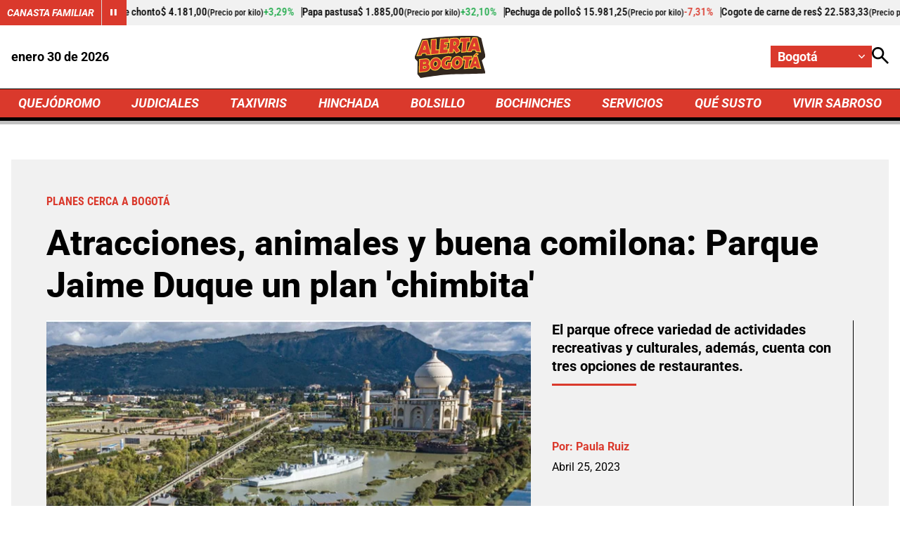

--- FILE ---
content_type: text/html; charset=utf-8
request_url: https://www.google.com/recaptcha/api2/aframe
body_size: 267
content:
<!DOCTYPE HTML><html><head><meta http-equiv="content-type" content="text/html; charset=UTF-8"></head><body><script nonce="RENXn5zGskUusplqK7tbTg">/** Anti-fraud and anti-abuse applications only. See google.com/recaptcha */ try{var clients={'sodar':'https://pagead2.googlesyndication.com/pagead/sodar?'};window.addEventListener("message",function(a){try{if(a.source===window.parent){var b=JSON.parse(a.data);var c=clients[b['id']];if(c){var d=document.createElement('img');d.src=c+b['params']+'&rc='+(localStorage.getItem("rc::a")?sessionStorage.getItem("rc::b"):"");window.document.body.appendChild(d);sessionStorage.setItem("rc::e",parseInt(sessionStorage.getItem("rc::e")||0)+1);localStorage.setItem("rc::h",'1769767189623');}}}catch(b){}});window.parent.postMessage("_grecaptcha_ready", "*");}catch(b){}</script></body></html>

--- FILE ---
content_type: application/javascript; charset=utf-8
request_url: https://fundingchoicesmessages.google.com/f/AGSKWxX0Hw3YmQSCyEUpMwk8BSKiZ5lQsP02PnicXHM9d6RXLlTgg-M3SnHI5SOgExko1wmd74Wrn2bVgJ1Vmb7ZOMRONUtRLxferU1kWGJ9yKAplOJ55hFXZdrkwzXpGc5_Fk2fg3vRMwdDxpXP2KWXVMayMuiX3QZxRG2pFw6SEoskbJoVsNlQ9rDTSqe0/_50%;)/mads.php?/iframe-mgid-_ad_sky./context_ads.
body_size: -1287
content:
window['83fd13a7-f922-4c48-b033-5cb5e959c0bc'] = true;